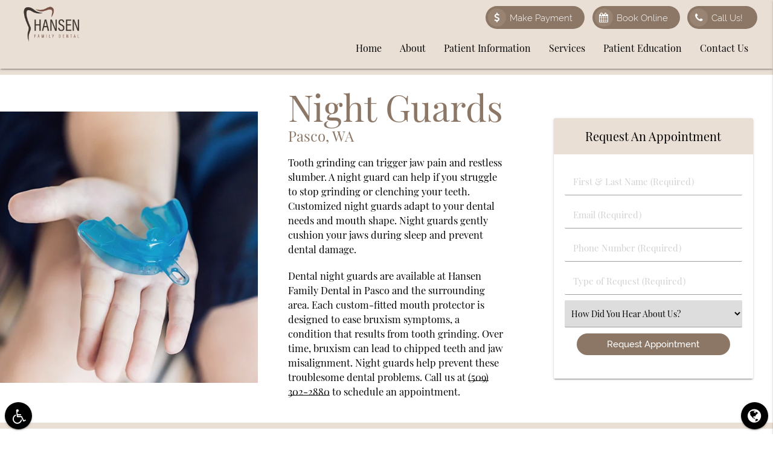

--- FILE ---
content_type: text/html; charset=utf-8
request_url: https://www.google.com/recaptcha/api2/anchor?ar=1&k=6Lcaiq8pAAAAAAOgzRypgh6dSjiEA0dD0mUHpYsb&co=aHR0cHM6Ly93d3cuaGFuc2VuZmFtaWx5ZGVudGFsLmNvbTo0NDM.&hl=en&v=PoyoqOPhxBO7pBk68S4YbpHZ&size=invisible&anchor-ms=20000&execute-ms=30000&cb=hsg7x3tomqc8
body_size: 48593
content:
<!DOCTYPE HTML><html dir="ltr" lang="en"><head><meta http-equiv="Content-Type" content="text/html; charset=UTF-8">
<meta http-equiv="X-UA-Compatible" content="IE=edge">
<title>reCAPTCHA</title>
<style type="text/css">
/* cyrillic-ext */
@font-face {
  font-family: 'Roboto';
  font-style: normal;
  font-weight: 400;
  font-stretch: 100%;
  src: url(//fonts.gstatic.com/s/roboto/v48/KFO7CnqEu92Fr1ME7kSn66aGLdTylUAMa3GUBHMdazTgWw.woff2) format('woff2');
  unicode-range: U+0460-052F, U+1C80-1C8A, U+20B4, U+2DE0-2DFF, U+A640-A69F, U+FE2E-FE2F;
}
/* cyrillic */
@font-face {
  font-family: 'Roboto';
  font-style: normal;
  font-weight: 400;
  font-stretch: 100%;
  src: url(//fonts.gstatic.com/s/roboto/v48/KFO7CnqEu92Fr1ME7kSn66aGLdTylUAMa3iUBHMdazTgWw.woff2) format('woff2');
  unicode-range: U+0301, U+0400-045F, U+0490-0491, U+04B0-04B1, U+2116;
}
/* greek-ext */
@font-face {
  font-family: 'Roboto';
  font-style: normal;
  font-weight: 400;
  font-stretch: 100%;
  src: url(//fonts.gstatic.com/s/roboto/v48/KFO7CnqEu92Fr1ME7kSn66aGLdTylUAMa3CUBHMdazTgWw.woff2) format('woff2');
  unicode-range: U+1F00-1FFF;
}
/* greek */
@font-face {
  font-family: 'Roboto';
  font-style: normal;
  font-weight: 400;
  font-stretch: 100%;
  src: url(//fonts.gstatic.com/s/roboto/v48/KFO7CnqEu92Fr1ME7kSn66aGLdTylUAMa3-UBHMdazTgWw.woff2) format('woff2');
  unicode-range: U+0370-0377, U+037A-037F, U+0384-038A, U+038C, U+038E-03A1, U+03A3-03FF;
}
/* math */
@font-face {
  font-family: 'Roboto';
  font-style: normal;
  font-weight: 400;
  font-stretch: 100%;
  src: url(//fonts.gstatic.com/s/roboto/v48/KFO7CnqEu92Fr1ME7kSn66aGLdTylUAMawCUBHMdazTgWw.woff2) format('woff2');
  unicode-range: U+0302-0303, U+0305, U+0307-0308, U+0310, U+0312, U+0315, U+031A, U+0326-0327, U+032C, U+032F-0330, U+0332-0333, U+0338, U+033A, U+0346, U+034D, U+0391-03A1, U+03A3-03A9, U+03B1-03C9, U+03D1, U+03D5-03D6, U+03F0-03F1, U+03F4-03F5, U+2016-2017, U+2034-2038, U+203C, U+2040, U+2043, U+2047, U+2050, U+2057, U+205F, U+2070-2071, U+2074-208E, U+2090-209C, U+20D0-20DC, U+20E1, U+20E5-20EF, U+2100-2112, U+2114-2115, U+2117-2121, U+2123-214F, U+2190, U+2192, U+2194-21AE, U+21B0-21E5, U+21F1-21F2, U+21F4-2211, U+2213-2214, U+2216-22FF, U+2308-230B, U+2310, U+2319, U+231C-2321, U+2336-237A, U+237C, U+2395, U+239B-23B7, U+23D0, U+23DC-23E1, U+2474-2475, U+25AF, U+25B3, U+25B7, U+25BD, U+25C1, U+25CA, U+25CC, U+25FB, U+266D-266F, U+27C0-27FF, U+2900-2AFF, U+2B0E-2B11, U+2B30-2B4C, U+2BFE, U+3030, U+FF5B, U+FF5D, U+1D400-1D7FF, U+1EE00-1EEFF;
}
/* symbols */
@font-face {
  font-family: 'Roboto';
  font-style: normal;
  font-weight: 400;
  font-stretch: 100%;
  src: url(//fonts.gstatic.com/s/roboto/v48/KFO7CnqEu92Fr1ME7kSn66aGLdTylUAMaxKUBHMdazTgWw.woff2) format('woff2');
  unicode-range: U+0001-000C, U+000E-001F, U+007F-009F, U+20DD-20E0, U+20E2-20E4, U+2150-218F, U+2190, U+2192, U+2194-2199, U+21AF, U+21E6-21F0, U+21F3, U+2218-2219, U+2299, U+22C4-22C6, U+2300-243F, U+2440-244A, U+2460-24FF, U+25A0-27BF, U+2800-28FF, U+2921-2922, U+2981, U+29BF, U+29EB, U+2B00-2BFF, U+4DC0-4DFF, U+FFF9-FFFB, U+10140-1018E, U+10190-1019C, U+101A0, U+101D0-101FD, U+102E0-102FB, U+10E60-10E7E, U+1D2C0-1D2D3, U+1D2E0-1D37F, U+1F000-1F0FF, U+1F100-1F1AD, U+1F1E6-1F1FF, U+1F30D-1F30F, U+1F315, U+1F31C, U+1F31E, U+1F320-1F32C, U+1F336, U+1F378, U+1F37D, U+1F382, U+1F393-1F39F, U+1F3A7-1F3A8, U+1F3AC-1F3AF, U+1F3C2, U+1F3C4-1F3C6, U+1F3CA-1F3CE, U+1F3D4-1F3E0, U+1F3ED, U+1F3F1-1F3F3, U+1F3F5-1F3F7, U+1F408, U+1F415, U+1F41F, U+1F426, U+1F43F, U+1F441-1F442, U+1F444, U+1F446-1F449, U+1F44C-1F44E, U+1F453, U+1F46A, U+1F47D, U+1F4A3, U+1F4B0, U+1F4B3, U+1F4B9, U+1F4BB, U+1F4BF, U+1F4C8-1F4CB, U+1F4D6, U+1F4DA, U+1F4DF, U+1F4E3-1F4E6, U+1F4EA-1F4ED, U+1F4F7, U+1F4F9-1F4FB, U+1F4FD-1F4FE, U+1F503, U+1F507-1F50B, U+1F50D, U+1F512-1F513, U+1F53E-1F54A, U+1F54F-1F5FA, U+1F610, U+1F650-1F67F, U+1F687, U+1F68D, U+1F691, U+1F694, U+1F698, U+1F6AD, U+1F6B2, U+1F6B9-1F6BA, U+1F6BC, U+1F6C6-1F6CF, U+1F6D3-1F6D7, U+1F6E0-1F6EA, U+1F6F0-1F6F3, U+1F6F7-1F6FC, U+1F700-1F7FF, U+1F800-1F80B, U+1F810-1F847, U+1F850-1F859, U+1F860-1F887, U+1F890-1F8AD, U+1F8B0-1F8BB, U+1F8C0-1F8C1, U+1F900-1F90B, U+1F93B, U+1F946, U+1F984, U+1F996, U+1F9E9, U+1FA00-1FA6F, U+1FA70-1FA7C, U+1FA80-1FA89, U+1FA8F-1FAC6, U+1FACE-1FADC, U+1FADF-1FAE9, U+1FAF0-1FAF8, U+1FB00-1FBFF;
}
/* vietnamese */
@font-face {
  font-family: 'Roboto';
  font-style: normal;
  font-weight: 400;
  font-stretch: 100%;
  src: url(//fonts.gstatic.com/s/roboto/v48/KFO7CnqEu92Fr1ME7kSn66aGLdTylUAMa3OUBHMdazTgWw.woff2) format('woff2');
  unicode-range: U+0102-0103, U+0110-0111, U+0128-0129, U+0168-0169, U+01A0-01A1, U+01AF-01B0, U+0300-0301, U+0303-0304, U+0308-0309, U+0323, U+0329, U+1EA0-1EF9, U+20AB;
}
/* latin-ext */
@font-face {
  font-family: 'Roboto';
  font-style: normal;
  font-weight: 400;
  font-stretch: 100%;
  src: url(//fonts.gstatic.com/s/roboto/v48/KFO7CnqEu92Fr1ME7kSn66aGLdTylUAMa3KUBHMdazTgWw.woff2) format('woff2');
  unicode-range: U+0100-02BA, U+02BD-02C5, U+02C7-02CC, U+02CE-02D7, U+02DD-02FF, U+0304, U+0308, U+0329, U+1D00-1DBF, U+1E00-1E9F, U+1EF2-1EFF, U+2020, U+20A0-20AB, U+20AD-20C0, U+2113, U+2C60-2C7F, U+A720-A7FF;
}
/* latin */
@font-face {
  font-family: 'Roboto';
  font-style: normal;
  font-weight: 400;
  font-stretch: 100%;
  src: url(//fonts.gstatic.com/s/roboto/v48/KFO7CnqEu92Fr1ME7kSn66aGLdTylUAMa3yUBHMdazQ.woff2) format('woff2');
  unicode-range: U+0000-00FF, U+0131, U+0152-0153, U+02BB-02BC, U+02C6, U+02DA, U+02DC, U+0304, U+0308, U+0329, U+2000-206F, U+20AC, U+2122, U+2191, U+2193, U+2212, U+2215, U+FEFF, U+FFFD;
}
/* cyrillic-ext */
@font-face {
  font-family: 'Roboto';
  font-style: normal;
  font-weight: 500;
  font-stretch: 100%;
  src: url(//fonts.gstatic.com/s/roboto/v48/KFO7CnqEu92Fr1ME7kSn66aGLdTylUAMa3GUBHMdazTgWw.woff2) format('woff2');
  unicode-range: U+0460-052F, U+1C80-1C8A, U+20B4, U+2DE0-2DFF, U+A640-A69F, U+FE2E-FE2F;
}
/* cyrillic */
@font-face {
  font-family: 'Roboto';
  font-style: normal;
  font-weight: 500;
  font-stretch: 100%;
  src: url(//fonts.gstatic.com/s/roboto/v48/KFO7CnqEu92Fr1ME7kSn66aGLdTylUAMa3iUBHMdazTgWw.woff2) format('woff2');
  unicode-range: U+0301, U+0400-045F, U+0490-0491, U+04B0-04B1, U+2116;
}
/* greek-ext */
@font-face {
  font-family: 'Roboto';
  font-style: normal;
  font-weight: 500;
  font-stretch: 100%;
  src: url(//fonts.gstatic.com/s/roboto/v48/KFO7CnqEu92Fr1ME7kSn66aGLdTylUAMa3CUBHMdazTgWw.woff2) format('woff2');
  unicode-range: U+1F00-1FFF;
}
/* greek */
@font-face {
  font-family: 'Roboto';
  font-style: normal;
  font-weight: 500;
  font-stretch: 100%;
  src: url(//fonts.gstatic.com/s/roboto/v48/KFO7CnqEu92Fr1ME7kSn66aGLdTylUAMa3-UBHMdazTgWw.woff2) format('woff2');
  unicode-range: U+0370-0377, U+037A-037F, U+0384-038A, U+038C, U+038E-03A1, U+03A3-03FF;
}
/* math */
@font-face {
  font-family: 'Roboto';
  font-style: normal;
  font-weight: 500;
  font-stretch: 100%;
  src: url(//fonts.gstatic.com/s/roboto/v48/KFO7CnqEu92Fr1ME7kSn66aGLdTylUAMawCUBHMdazTgWw.woff2) format('woff2');
  unicode-range: U+0302-0303, U+0305, U+0307-0308, U+0310, U+0312, U+0315, U+031A, U+0326-0327, U+032C, U+032F-0330, U+0332-0333, U+0338, U+033A, U+0346, U+034D, U+0391-03A1, U+03A3-03A9, U+03B1-03C9, U+03D1, U+03D5-03D6, U+03F0-03F1, U+03F4-03F5, U+2016-2017, U+2034-2038, U+203C, U+2040, U+2043, U+2047, U+2050, U+2057, U+205F, U+2070-2071, U+2074-208E, U+2090-209C, U+20D0-20DC, U+20E1, U+20E5-20EF, U+2100-2112, U+2114-2115, U+2117-2121, U+2123-214F, U+2190, U+2192, U+2194-21AE, U+21B0-21E5, U+21F1-21F2, U+21F4-2211, U+2213-2214, U+2216-22FF, U+2308-230B, U+2310, U+2319, U+231C-2321, U+2336-237A, U+237C, U+2395, U+239B-23B7, U+23D0, U+23DC-23E1, U+2474-2475, U+25AF, U+25B3, U+25B7, U+25BD, U+25C1, U+25CA, U+25CC, U+25FB, U+266D-266F, U+27C0-27FF, U+2900-2AFF, U+2B0E-2B11, U+2B30-2B4C, U+2BFE, U+3030, U+FF5B, U+FF5D, U+1D400-1D7FF, U+1EE00-1EEFF;
}
/* symbols */
@font-face {
  font-family: 'Roboto';
  font-style: normal;
  font-weight: 500;
  font-stretch: 100%;
  src: url(//fonts.gstatic.com/s/roboto/v48/KFO7CnqEu92Fr1ME7kSn66aGLdTylUAMaxKUBHMdazTgWw.woff2) format('woff2');
  unicode-range: U+0001-000C, U+000E-001F, U+007F-009F, U+20DD-20E0, U+20E2-20E4, U+2150-218F, U+2190, U+2192, U+2194-2199, U+21AF, U+21E6-21F0, U+21F3, U+2218-2219, U+2299, U+22C4-22C6, U+2300-243F, U+2440-244A, U+2460-24FF, U+25A0-27BF, U+2800-28FF, U+2921-2922, U+2981, U+29BF, U+29EB, U+2B00-2BFF, U+4DC0-4DFF, U+FFF9-FFFB, U+10140-1018E, U+10190-1019C, U+101A0, U+101D0-101FD, U+102E0-102FB, U+10E60-10E7E, U+1D2C0-1D2D3, U+1D2E0-1D37F, U+1F000-1F0FF, U+1F100-1F1AD, U+1F1E6-1F1FF, U+1F30D-1F30F, U+1F315, U+1F31C, U+1F31E, U+1F320-1F32C, U+1F336, U+1F378, U+1F37D, U+1F382, U+1F393-1F39F, U+1F3A7-1F3A8, U+1F3AC-1F3AF, U+1F3C2, U+1F3C4-1F3C6, U+1F3CA-1F3CE, U+1F3D4-1F3E0, U+1F3ED, U+1F3F1-1F3F3, U+1F3F5-1F3F7, U+1F408, U+1F415, U+1F41F, U+1F426, U+1F43F, U+1F441-1F442, U+1F444, U+1F446-1F449, U+1F44C-1F44E, U+1F453, U+1F46A, U+1F47D, U+1F4A3, U+1F4B0, U+1F4B3, U+1F4B9, U+1F4BB, U+1F4BF, U+1F4C8-1F4CB, U+1F4D6, U+1F4DA, U+1F4DF, U+1F4E3-1F4E6, U+1F4EA-1F4ED, U+1F4F7, U+1F4F9-1F4FB, U+1F4FD-1F4FE, U+1F503, U+1F507-1F50B, U+1F50D, U+1F512-1F513, U+1F53E-1F54A, U+1F54F-1F5FA, U+1F610, U+1F650-1F67F, U+1F687, U+1F68D, U+1F691, U+1F694, U+1F698, U+1F6AD, U+1F6B2, U+1F6B9-1F6BA, U+1F6BC, U+1F6C6-1F6CF, U+1F6D3-1F6D7, U+1F6E0-1F6EA, U+1F6F0-1F6F3, U+1F6F7-1F6FC, U+1F700-1F7FF, U+1F800-1F80B, U+1F810-1F847, U+1F850-1F859, U+1F860-1F887, U+1F890-1F8AD, U+1F8B0-1F8BB, U+1F8C0-1F8C1, U+1F900-1F90B, U+1F93B, U+1F946, U+1F984, U+1F996, U+1F9E9, U+1FA00-1FA6F, U+1FA70-1FA7C, U+1FA80-1FA89, U+1FA8F-1FAC6, U+1FACE-1FADC, U+1FADF-1FAE9, U+1FAF0-1FAF8, U+1FB00-1FBFF;
}
/* vietnamese */
@font-face {
  font-family: 'Roboto';
  font-style: normal;
  font-weight: 500;
  font-stretch: 100%;
  src: url(//fonts.gstatic.com/s/roboto/v48/KFO7CnqEu92Fr1ME7kSn66aGLdTylUAMa3OUBHMdazTgWw.woff2) format('woff2');
  unicode-range: U+0102-0103, U+0110-0111, U+0128-0129, U+0168-0169, U+01A0-01A1, U+01AF-01B0, U+0300-0301, U+0303-0304, U+0308-0309, U+0323, U+0329, U+1EA0-1EF9, U+20AB;
}
/* latin-ext */
@font-face {
  font-family: 'Roboto';
  font-style: normal;
  font-weight: 500;
  font-stretch: 100%;
  src: url(//fonts.gstatic.com/s/roboto/v48/KFO7CnqEu92Fr1ME7kSn66aGLdTylUAMa3KUBHMdazTgWw.woff2) format('woff2');
  unicode-range: U+0100-02BA, U+02BD-02C5, U+02C7-02CC, U+02CE-02D7, U+02DD-02FF, U+0304, U+0308, U+0329, U+1D00-1DBF, U+1E00-1E9F, U+1EF2-1EFF, U+2020, U+20A0-20AB, U+20AD-20C0, U+2113, U+2C60-2C7F, U+A720-A7FF;
}
/* latin */
@font-face {
  font-family: 'Roboto';
  font-style: normal;
  font-weight: 500;
  font-stretch: 100%;
  src: url(//fonts.gstatic.com/s/roboto/v48/KFO7CnqEu92Fr1ME7kSn66aGLdTylUAMa3yUBHMdazQ.woff2) format('woff2');
  unicode-range: U+0000-00FF, U+0131, U+0152-0153, U+02BB-02BC, U+02C6, U+02DA, U+02DC, U+0304, U+0308, U+0329, U+2000-206F, U+20AC, U+2122, U+2191, U+2193, U+2212, U+2215, U+FEFF, U+FFFD;
}
/* cyrillic-ext */
@font-face {
  font-family: 'Roboto';
  font-style: normal;
  font-weight: 900;
  font-stretch: 100%;
  src: url(//fonts.gstatic.com/s/roboto/v48/KFO7CnqEu92Fr1ME7kSn66aGLdTylUAMa3GUBHMdazTgWw.woff2) format('woff2');
  unicode-range: U+0460-052F, U+1C80-1C8A, U+20B4, U+2DE0-2DFF, U+A640-A69F, U+FE2E-FE2F;
}
/* cyrillic */
@font-face {
  font-family: 'Roboto';
  font-style: normal;
  font-weight: 900;
  font-stretch: 100%;
  src: url(//fonts.gstatic.com/s/roboto/v48/KFO7CnqEu92Fr1ME7kSn66aGLdTylUAMa3iUBHMdazTgWw.woff2) format('woff2');
  unicode-range: U+0301, U+0400-045F, U+0490-0491, U+04B0-04B1, U+2116;
}
/* greek-ext */
@font-face {
  font-family: 'Roboto';
  font-style: normal;
  font-weight: 900;
  font-stretch: 100%;
  src: url(//fonts.gstatic.com/s/roboto/v48/KFO7CnqEu92Fr1ME7kSn66aGLdTylUAMa3CUBHMdazTgWw.woff2) format('woff2');
  unicode-range: U+1F00-1FFF;
}
/* greek */
@font-face {
  font-family: 'Roboto';
  font-style: normal;
  font-weight: 900;
  font-stretch: 100%;
  src: url(//fonts.gstatic.com/s/roboto/v48/KFO7CnqEu92Fr1ME7kSn66aGLdTylUAMa3-UBHMdazTgWw.woff2) format('woff2');
  unicode-range: U+0370-0377, U+037A-037F, U+0384-038A, U+038C, U+038E-03A1, U+03A3-03FF;
}
/* math */
@font-face {
  font-family: 'Roboto';
  font-style: normal;
  font-weight: 900;
  font-stretch: 100%;
  src: url(//fonts.gstatic.com/s/roboto/v48/KFO7CnqEu92Fr1ME7kSn66aGLdTylUAMawCUBHMdazTgWw.woff2) format('woff2');
  unicode-range: U+0302-0303, U+0305, U+0307-0308, U+0310, U+0312, U+0315, U+031A, U+0326-0327, U+032C, U+032F-0330, U+0332-0333, U+0338, U+033A, U+0346, U+034D, U+0391-03A1, U+03A3-03A9, U+03B1-03C9, U+03D1, U+03D5-03D6, U+03F0-03F1, U+03F4-03F5, U+2016-2017, U+2034-2038, U+203C, U+2040, U+2043, U+2047, U+2050, U+2057, U+205F, U+2070-2071, U+2074-208E, U+2090-209C, U+20D0-20DC, U+20E1, U+20E5-20EF, U+2100-2112, U+2114-2115, U+2117-2121, U+2123-214F, U+2190, U+2192, U+2194-21AE, U+21B0-21E5, U+21F1-21F2, U+21F4-2211, U+2213-2214, U+2216-22FF, U+2308-230B, U+2310, U+2319, U+231C-2321, U+2336-237A, U+237C, U+2395, U+239B-23B7, U+23D0, U+23DC-23E1, U+2474-2475, U+25AF, U+25B3, U+25B7, U+25BD, U+25C1, U+25CA, U+25CC, U+25FB, U+266D-266F, U+27C0-27FF, U+2900-2AFF, U+2B0E-2B11, U+2B30-2B4C, U+2BFE, U+3030, U+FF5B, U+FF5D, U+1D400-1D7FF, U+1EE00-1EEFF;
}
/* symbols */
@font-face {
  font-family: 'Roboto';
  font-style: normal;
  font-weight: 900;
  font-stretch: 100%;
  src: url(//fonts.gstatic.com/s/roboto/v48/KFO7CnqEu92Fr1ME7kSn66aGLdTylUAMaxKUBHMdazTgWw.woff2) format('woff2');
  unicode-range: U+0001-000C, U+000E-001F, U+007F-009F, U+20DD-20E0, U+20E2-20E4, U+2150-218F, U+2190, U+2192, U+2194-2199, U+21AF, U+21E6-21F0, U+21F3, U+2218-2219, U+2299, U+22C4-22C6, U+2300-243F, U+2440-244A, U+2460-24FF, U+25A0-27BF, U+2800-28FF, U+2921-2922, U+2981, U+29BF, U+29EB, U+2B00-2BFF, U+4DC0-4DFF, U+FFF9-FFFB, U+10140-1018E, U+10190-1019C, U+101A0, U+101D0-101FD, U+102E0-102FB, U+10E60-10E7E, U+1D2C0-1D2D3, U+1D2E0-1D37F, U+1F000-1F0FF, U+1F100-1F1AD, U+1F1E6-1F1FF, U+1F30D-1F30F, U+1F315, U+1F31C, U+1F31E, U+1F320-1F32C, U+1F336, U+1F378, U+1F37D, U+1F382, U+1F393-1F39F, U+1F3A7-1F3A8, U+1F3AC-1F3AF, U+1F3C2, U+1F3C4-1F3C6, U+1F3CA-1F3CE, U+1F3D4-1F3E0, U+1F3ED, U+1F3F1-1F3F3, U+1F3F5-1F3F7, U+1F408, U+1F415, U+1F41F, U+1F426, U+1F43F, U+1F441-1F442, U+1F444, U+1F446-1F449, U+1F44C-1F44E, U+1F453, U+1F46A, U+1F47D, U+1F4A3, U+1F4B0, U+1F4B3, U+1F4B9, U+1F4BB, U+1F4BF, U+1F4C8-1F4CB, U+1F4D6, U+1F4DA, U+1F4DF, U+1F4E3-1F4E6, U+1F4EA-1F4ED, U+1F4F7, U+1F4F9-1F4FB, U+1F4FD-1F4FE, U+1F503, U+1F507-1F50B, U+1F50D, U+1F512-1F513, U+1F53E-1F54A, U+1F54F-1F5FA, U+1F610, U+1F650-1F67F, U+1F687, U+1F68D, U+1F691, U+1F694, U+1F698, U+1F6AD, U+1F6B2, U+1F6B9-1F6BA, U+1F6BC, U+1F6C6-1F6CF, U+1F6D3-1F6D7, U+1F6E0-1F6EA, U+1F6F0-1F6F3, U+1F6F7-1F6FC, U+1F700-1F7FF, U+1F800-1F80B, U+1F810-1F847, U+1F850-1F859, U+1F860-1F887, U+1F890-1F8AD, U+1F8B0-1F8BB, U+1F8C0-1F8C1, U+1F900-1F90B, U+1F93B, U+1F946, U+1F984, U+1F996, U+1F9E9, U+1FA00-1FA6F, U+1FA70-1FA7C, U+1FA80-1FA89, U+1FA8F-1FAC6, U+1FACE-1FADC, U+1FADF-1FAE9, U+1FAF0-1FAF8, U+1FB00-1FBFF;
}
/* vietnamese */
@font-face {
  font-family: 'Roboto';
  font-style: normal;
  font-weight: 900;
  font-stretch: 100%;
  src: url(//fonts.gstatic.com/s/roboto/v48/KFO7CnqEu92Fr1ME7kSn66aGLdTylUAMa3OUBHMdazTgWw.woff2) format('woff2');
  unicode-range: U+0102-0103, U+0110-0111, U+0128-0129, U+0168-0169, U+01A0-01A1, U+01AF-01B0, U+0300-0301, U+0303-0304, U+0308-0309, U+0323, U+0329, U+1EA0-1EF9, U+20AB;
}
/* latin-ext */
@font-face {
  font-family: 'Roboto';
  font-style: normal;
  font-weight: 900;
  font-stretch: 100%;
  src: url(//fonts.gstatic.com/s/roboto/v48/KFO7CnqEu92Fr1ME7kSn66aGLdTylUAMa3KUBHMdazTgWw.woff2) format('woff2');
  unicode-range: U+0100-02BA, U+02BD-02C5, U+02C7-02CC, U+02CE-02D7, U+02DD-02FF, U+0304, U+0308, U+0329, U+1D00-1DBF, U+1E00-1E9F, U+1EF2-1EFF, U+2020, U+20A0-20AB, U+20AD-20C0, U+2113, U+2C60-2C7F, U+A720-A7FF;
}
/* latin */
@font-face {
  font-family: 'Roboto';
  font-style: normal;
  font-weight: 900;
  font-stretch: 100%;
  src: url(//fonts.gstatic.com/s/roboto/v48/KFO7CnqEu92Fr1ME7kSn66aGLdTylUAMa3yUBHMdazQ.woff2) format('woff2');
  unicode-range: U+0000-00FF, U+0131, U+0152-0153, U+02BB-02BC, U+02C6, U+02DA, U+02DC, U+0304, U+0308, U+0329, U+2000-206F, U+20AC, U+2122, U+2191, U+2193, U+2212, U+2215, U+FEFF, U+FFFD;
}

</style>
<link rel="stylesheet" type="text/css" href="https://www.gstatic.com/recaptcha/releases/PoyoqOPhxBO7pBk68S4YbpHZ/styles__ltr.css">
<script nonce="FJ8dcD3RJqQAY8mMgEoH2w" type="text/javascript">window['__recaptcha_api'] = 'https://www.google.com/recaptcha/api2/';</script>
<script type="text/javascript" src="https://www.gstatic.com/recaptcha/releases/PoyoqOPhxBO7pBk68S4YbpHZ/recaptcha__en.js" nonce="FJ8dcD3RJqQAY8mMgEoH2w">
      
    </script></head>
<body><div id="rc-anchor-alert" class="rc-anchor-alert"></div>
<input type="hidden" id="recaptcha-token" value="[base64]">
<script type="text/javascript" nonce="FJ8dcD3RJqQAY8mMgEoH2w">
      recaptcha.anchor.Main.init("[\x22ainput\x22,[\x22bgdata\x22,\x22\x22,\[base64]/[base64]/[base64]/[base64]/[base64]/[base64]/KGcoTywyNTMsTy5PKSxVRyhPLEMpKTpnKE8sMjUzLEMpLE8pKSxsKSksTykpfSxieT1mdW5jdGlvbihDLE8sdSxsKXtmb3IobD0odT1SKEMpLDApO08+MDtPLS0pbD1sPDw4fFooQyk7ZyhDLHUsbCl9LFVHPWZ1bmN0aW9uKEMsTyl7Qy5pLmxlbmd0aD4xMDQ/[base64]/[base64]/[base64]/[base64]/[base64]/[base64]/[base64]\\u003d\x22,\[base64]\x22,\x22wo07JsK6cVIdEMKHQMO5woY8XsK+QjPCmcKdwrTDs8OKJ8O5QxTDm8Kmw4PCmyXDscKnw4dhw4o3wqvDmsKfw7ctLD8wQsKfw54Bw6/ClAMEwoQ4Q8Oew4UYwqwkFsOUWcK5w7bDoMKWVMKmwrABw7TDq8K9MioJL8K5IQLCj8O8wrxlw55Fwpwkwq7DrsOAa8KXw5DCh8Kbwq0xVGTDkcKNw4PCq8KMFCZWw7DDocKcLUHCrMOcwobDvcOpw4nCgsOuw40rw6/[base64]/DvcOHwrwSVQLDhhwQC8OwSsONw5UTwrrCjcOxK8ORw7rDkWbDsRzCmFbCtG/DvsKSBErDqQpnAEDChsOnwqvDrcKlwq/CrcOnwprDkDpXeCxowqHDrxlVWWoSCVspUsOxwpbClREzwp/Dnz1KwopHRMKvDsOrwqXChMODRgnDnsK9EVIRwq3DicOHfzMFw49Hc8Oqwp3DkcOTwqc7w5hBw5/Cl8KyCsO0K0YYLcOkwp4jwrDCucKZXMOXwrfDkXzDtsK7QMKIUcK0w45Lw4XDhTtQw5LDnsOuw63DklHCj8O3dsK6MUVUMwIFZxNdw6Foc8KwGsO2w4DClcORw7PDqxzDrsKuAkjCsELCtsOkwrR0GzMgwr10w6Row43CscOyw7rDu8KZX8OIE3U5w5gQwrZ2wqQNw7/Du8OLbRzCjMK3fmnCtxzDswrDvMO1wqLCsMO9e8KyR8OSw68pP8OsG8KAw4MhRGbDo0DDj8Ojw53Dv3ICN8KKw7wGQ18TXzMUw4vCq1jCmVgwPmbDqULCj8KTw6HDhcOGw6TCoXhlwo/DmkHDocOdw7TDvnVlw59YIsOow5jCl0kRwqXDtMKKw6pjwofDrlbDjE3DuGLCisOfwo/[base64]/[base64]/DqMK1wozDq8KwVCQNaVp1w4o/w48Dw5XDhcOEF3/DvcKww4dBAwtlw5Jrw67Co8OSw6YZGMOzw4PDsgTDvD1tKsOMwqVmG8KocxPDosOfwqt7w6PCtsKzQDjDtsKQwoEIw60pw4TCkgsOYcKBPQl1YGzCjsK0bjc/wprDgcKYNcOQwoXCrxYJD8KUPcKYw5/CvG0QVljClThSXsKsD8Kow6xTIQfChcOhDQNwXgMrfzJfCcOSP3jDhD7DukUpwq7DuGl/w6NHw77CkyHDm3RlB1XCv8OAQm/[base64]/[base64]/CnxXCksOYw5/DiiTDscOEw7lHVznCukZsG3zCp8KmZUxKw5DCksOxah5mZ8K/bkTDu8Kwbk7DmMKEw5ZUAml9EMOkAMK/OT9SHGnDtUXCmgkww4vDosKewoV+eTjDgUhWHMK/[base64]/[base64]/Ctg7Ct8Kyw5XCp8OOwrEnwoLCtMKFRERjw43DmcOAw6YyCMKPeTdGwpkFM1vCk8Ouw45MAcOidB0Mw4nCgWs/[base64]/CicOPwppGw6IqZMK2YsKpNh8Iwo3Dr8OVwqfDq1TDr0Mcw4nDkzoiDsOaXUYtwoxcwodfMQHCuFRbw6h/wqLCicKTw4bCmnl3HcKxw7HCpcOdEMOgNcOuwrQXwrrCpMOBZsOXQcOfQcKwSxbCuDlKw5DDvMKNw6TDrDTCmsOawr5gUUHDhEIsw6d7TATCjCLDusKlal4vCMKRc8KrwoDDrEt+w6vCvg/[base64]/w67Cmh9SwpUzw53DgsKVRXl4bT8Zwo7DtATCoT/CnVbDgsOpOMK6w6rDpR3DssKZSjDDlQVsw6YmRMKKwp/DtMOrL8O4wo3CiMK4H3vCrnvCvk/CvVPDjA0zw7ggesOlWsKGw4AhO8KRwpnCosK8w5hLEHTDmsOgAwhpCcOXQsOrXQ3Cv0XCsMOOw5g/P2DCnituw5U/TsKpK1lvwqXDssOVMcKSw6fCpCdjVMKKB3JCKsOrXTvDiMODaHDDt8K2wqpGTcKYw6DDpMOHBnkVPwnDrH8OTcKaQDfCosOXwpjClMOgTMKvw6FPbMKTTMK5U20IKADDszdKw6I3w4HDmsOaE8O/bsOSQyNNdgXCiCcNwrPCvHLDtz5zckA7w7NWWMK/[base64]/[base64]/aMK8HU3CsnQcw4AjwpHDjMOPw6/[base64]/[base64]/w40JNcKJWAJFVhbDosOOTDjCj8OdwpBswqNzw57Ct8OQw70wfsKKw7FfcRnDgcOvwrUzwqAGIMOGwq53FcKNwqfCkVvDkmTCgcOrwq1wIitww4RgUsO+T1c7wrMoLcKswo7Cm0JracKARMKURcKrEsO/Ky/DnlHDisKqJ8K7ImFAw6ZRGDDDrcKSwrhsTMK0MsO9w7rDnw3CvU7DqwVEK8KjO8KNwpvDt3/CngYxez3DiDk7w7l9w5phw7fCqHXDmsONDC3DlcOQwqlFHsKzw7fDpWPCocOUwpEQw5Iae8OkJsOBO8KDOMKHHsOnLXjCsBTDnsOgw5/Co33Csgc1w5UBOlzDscOxw53DvsO6alTDgR3DicKjw6bDmEJuW8K0w4xIw5/DmjnDnsKFwrscwrYwd2zDqBIiDgTDhcO/[base64]/ChSohwpfDnUQPHcKSNMKRw4TDvRFpw4EPwpLCh8KmwrLDvgoLwocIw5x5wp/CpANcwpBGNAoow69sI8OJw77DiXwSw6M3DsO2wqfCvcOGwrXClWZmTloELBzDnMKfQyTCqQRge8KheMOMwq5vw7vDusOUWU5Yb8OdZMOwHsKyw5EswpLCp8O9HMKLcsONw7lQAxh2w7h7wr9qTWQ4AkzDtcK5aUzDvMKAwr/Ci07DtsKrwoPDngc3dkExw6nDlsKyG00/[base64]/DtA3ClztRw67CgGFUDxI4Z2cxwrl4Lm8jSHXCvcOcw53DkHrDoHHDkjzCp34yFVlZecOswrfDlyVOTsOSw74LwrzDi8KFw5RPwr9ZOcOzR8KsLTbCpcKew79UEsKNw7hKwq3ChWzDjMOrIxrClQw0byjDvMO/[base64]/[base64]/[base64]/[base64]/CocO3w5hsQ8OzY14Ww4rDnAddWsOowonCum57VjxBwqjDgMKBJcK2w63CkxomHcK+Xw/[base64]/DgRIMQsKJXlXDqz4pHcO2w50dw7NURcKSbj4Qw7zCnH9JTwQBw7vDpsKBORPCm8OKwq7DucOpw6EkVHRNwpfCuMK8w6FSD8OVw67DpcK0NMK/wrbCkcKAwq/CvmkJMsO4wrZuw6NMHsKKwonDncKuEy/Cv8OrDTjCpsKLITLCmcKYwoTCqXrDkEXCq8OFwq1Gw6PCgMO0cDrDoTjCoSHDscOZwp/[base64]/[base64]/[base64]/DpSrDpz8Sw6fCqsOxd8Oiw7IXwoY+wqjCiMKKSmBtCnBqwqfCkMOdw40gw5PDoT3ClRE2InLChcKcbRTDksK7PWjDhsKzelPDvxTDusODBT/Csj7DpMKkwo9IWcO+PXtvw5J2wpPCnsKRw4x3Cxguw6DDoMKGOMKRwqXDlsOQw4tRwqsZESxELi/[base64]/DrMOLw7x5wqbDg8K0w7ELesOpwqrDmhMyTMK9MMOlLkc/w6JEWR3DlMK8JsKzw5EIL8KvS2HDhQrCgMOlwonCk8K7w6RQCMK8DMKWwp7DtMK0w4tMw6XDvy7DssKqwo4sbBkQGU83w5TCrcKHXcKdf8KrC2/CiGbCu8ORw6AEwpQIL8O5VA56w4PCocKDeVxCWhjCkMKoPnnDvHZnf8OUG8KBOy96woXDk8Orw6fDpjsse8Ojw6vCvsK4wrwuw6hRwrp3wo7DjMOWasOxMMOpw5gGwo4iBcKiEmYyw7zDpThaw5zCmys7wpvCkVDCuHktw77DqsORwoRIJQ/[base64]/[base64]/[base64]/VcOIWMOAw5zDmsKKMV4hw7TDuyBkM8KywrY4SjrDvBEfw4lUM3tUw7XCgmt/wpTDgMOHc8KswqDChnfDnnktw7vDhSN8Q2F2N2TDoC1WMsOUfyXDl8OIwodOPyhtwrMiwp0XBlPCm8KkU1t8FndBworCicKvGBTCsyTDsUMBF8OteMK7w4QVwqDCicKAw4DDncOhw60OM8KMwq1DCMKLw4PCg2LCrMKNwrvCkGddw6vCgE/CsgjCiMOSfgXDjWhAwrDCviAUw7rDlMO3w7DDozHCgcO2w4dBwpvDhmXCpMKZLiUJw4LDk3LDicK3esKlS8OAGzfCv3ZBd8KedMOECjLChcOZw5NKW37CtG40W8KFw4XDssKZA8OICcOnFcKew6rCrwvDnCnDusKGWsKMwqBdwpPDsD5mT07DgUXCmFAMCXddw5/DjEzCncK5HxvCgcO4ZsKHUMO/d0PCkMO5wonDt8KjUB7CmnzCr1wEw5jDvsKFwofCt8OiwpFqT1vCpMOjwp5bD8Ogw5nDkzXDnMOuwrbDn2hLFMOewo9lUsKVwo7CjGlSK1HDuUA5w7nDm8OIw50PQW/CrCRQw4LClyMqHUbDtkdoE8OiwqFAUcOYbBlFw5TCrcKgw4vDgsOmw5vDlXHDmcO/wofCkkvDtMKlw6PCn8Kbw6xYDCHDgcKPw6DClcOqIhMiJ0XDucO4w74sWcORecOYw5ZFasKjw5pSwp/[base64]/Ck3bCjDvCo8OnQhluw7LChsOqfgLDs8K6UsKNwpAeSMOZw4AbG3lHCVVdwqrChMOuYcKFw7LDlsOaWcOqw7VGC8O1AEDCjTnDvmfCoMKOwovCoCQ6wothOcOHLMK4NMOBG8OKfxTCnMOOwqIqcSDDrRg/w4PChhogw5VVXWprw40jw4Rmw7PCncKDQsKxVzAsw4k6FsKsw5rCmMOhcGXCtHwzw6s+w4DDn8OHNVrDtMOPVnDDlcKuwoLCjsOiw4PCssKZYcONKVrDtMKAD8KzwqwdRh/DjMOtwpYgS8KSwonDhxMCdcO5dMKSwpTCgMKxQALCg8K0LMKkw4zDtijCgBnDvcO6TwM+wovDmcOVIgkTw5tmwqs5S8O3wr9JKsOTwrDDrDDDmFA8GsKmw4DCiyJVw4fCgTghw69uw64+w4YbLlLDvTDCs2PDq8OiS8O2NcK8w63CmcKNwrg1wq/DhcK9DMObw6QDw4BPEAhIOgI9w4LCi8KoDi/[base64]/Ch8KuCDnDvsKiLcOrwpgYUxMdOsOsw5J9ecOJwozCuQ3DjsKQRznDl3LDrsKLL8KXw5DDmcKBw4c2w7ADw7MKw5xRwprDnF9+w7DDgsO7NWVVw6QMwo16w6gOw6caQcKGwrPCv2B8G8KMPMO7w6fDlMKZExfCpHbDg8OCRcKaVlPDp8ODw4/Cq8KDHlbDsxwPwpwuwpDCqFdCw48QexzDvcK5LsOsw57ClxYlwooZBQPDlRvCvgxYNMOuEkPDomLDuRTDnMKfT8O7U2jDi8OiPwgwKcKHSUbChcKGaMOYfcO4w7VGclzDmcKDAsKTT8OvwrbDscK6wpnDtGbCqFwBN8OMYn7DmsKawoYiwrXCgsKcwo/Cgghbw6YdwpXCqV/CmntUGhkYGcOPw6bDlMO8G8K/Y8O2VcKPWiJeACdJGMKVwoc2XQDDhcKzwqLCpFkTw7TCinlSK8KEaQfDi8K4w63DtsOsWy9YFMOKVVjCtREXwp3CncOJAcONw5fDiSfCkA/Dr0XDuSzCk8Ktw5bDlcKhw6otwo3DlWHDgsK6LC5yw6JQwrXCuMK3wrjCrcO/[base64]/[base64]/Dn8Onw4nCpSjDg3bDh8KFw4xTX8ONGsKVw4hKb2vCsg0DUcO0wocNwqbDhnvDmx/DkMOwwoXDsmTCs8O4w6DDocKHEHBvI8OewqTCvcOaF2jDlH/CqcKOA1DCssKXeMOPwpXDlyDDtMOaw6/CmQxSw4gnw5XCisOqwp3CsHYRVC3DlH7Di8KRPcKsFA5Za1USWsKKwqVtwo3CuVMHw6lFwrpMbxdBw4NzKFrCpj/[base64]/ClsKIwqXCoF3CmsOlCRttZsOEMMKBUS50ZcOiICPCsMKkEREtw44pR2FWwqvChsOOw43DjMODXjBAwo82wpAkw77DlQNywrsiwpbCtcKIdcKpw47CqUfCmcKrYysJe8OWw6fCh2M9YCHDm2fDkw5kwqzDsMK/TBPDuhIQDcOvwqDDtXzDq8OdwoVhwoBoNVgENmNMw7bDnMKKwpRrGWfDhzHDuMOrwqjDsyPDscO6AT/DjsKPF8KoZ8KXwqDCjSTCvsKVw4HCnkLDr8KKw4nDqsO3w5ZLw6kPS8OqVyfCpMOGwpXChznDo8O0w6XDt3oUZcOMwq/DtiPCsVbCssKeNUnDnyrCmMO0QFPCmgcSW8OCw5fDnlUyLwXDtsKxwqclemxvwrfDjTXCkXIqKwZYw4fClVo2ekMeKSjCmANWw7jCug/CvTbDh8OjwoDDhG0UwpRiVMOyw6bDncK+wqzDmmUBwqoDw7/DmcOBBkguw5fDqMOswqvDhDLDiMOZfBwhwqEmRwwVw5vDmRIyw7pEw7wmWMK3UXkhwrh4AMO2w5RYBsKEwp/Di8OawqUyw7DCjsOUTsK4w4/CpsOEB8OnEcKIw7www4TDnntSSHHDlT1QEBLCj8K3wqrDtsOrwoPCgMKewozCuGlEw7nDg8KHw4LDviYQJsOYYxQPXjvCnA/DikHCicKZU8O9eEAPU8OKw6ENCsORD8OVw60YG8K9wo3Ds8O9wqclXmshclcvwqvDlgAmRMKBYHnDlMOcS3jDkSnDnsOAw4Ijw7XDocOEwrEeXcKyw6JDwr7CoGLCpMO5wogPQcOrbB7DoMOpSANHwoV6RmHDrsK/w7fDnsOww7cZUsKMPD43w4U2wqlMw7rDjH0JEcOcw47DncO5w5jDhsKwwofDixAiwofCjcOfwqgmC8K4w5R0w5DDt3DCnsK8wonCsycyw7Eew73CvRfCrsKDwqVlWMO3wrzDo8ODSA/CkTwbwrXCuTJkdcOHw4gbRUbDgsKUWGPDq8OOV8KQJ8ODHcKtL03CocOnwqfCtMK1w5jCrhNCw7RWw5xPwoIOEcKIwro1BkbClcO9Sn/CvFkPERt6bhrDpMKEw6bCncOiwpPChE3DmTNJbzPCikhJD8Kzw6LCi8Ofw5TDm8OaGMOsbxDDncKxw74vw4l7IMOBTMOhbcO8wqJhEFYXYMKcW8Kzwq3Dnm8RFU/DtsOcGhlvWcKnJcORDU19PcKdwoJ/w4JUQA3CrjYPwo7Cp2ljVjAaw5rDiMO9w44TEmzCucOhwrkXQSlQw6UTw6l2C8KMTw7CucOSwqPCvx8jTMOqwow5wpI/[base64]/[base64]/Cv2lhO05fw6ZiBMKUw7pIwo4SwoTDpsKZNsOJHBDCnlHDrHnCiMO9TUMWw7bCisOFRkbDp0I/wrTCssO4w5PDpk4Ywp07BjLCv8OMwrFmwot4wqw6wqrCvRXDocOoeDnCgCwNFDbDuMO0w6vCtcKLW007w7jDiMOzwrFOw5Edw5J7fj/DoGfDs8KiwpvCkcK0w5gvw7TCnX7DtVVtwqbCgcOPaBxpwoVEwrXCo2QoK8OYQ8OWCsO9VsOIwqvDsnXDhMOxw6DDkWMRO8KLf8O/PUPDtRw1S8K4ScKbwpXDl34adnbDisO3wofDhMK1wpwyGhzDiCnDm1xFEUh6wqB8BcO2wq/Dk8KqwpnCusOuwoTCrMKnH8ONw7ZQBsO+JTA+QRrCg8KQw6YKwr4qwpcpWcKzwoTDux9mwoN5fX1Lw6sSwocUXcOaRMOYw6vCs8Ovw4tVw4TCsMO6wp7DoMO5b2rDugfDmE0fTishAk/Cu8OjRsKyRMKdJMOkOcOPXcOSJMKuw4jDgCVyasKHNT4ewrzCsULClMO4wrnCoTPDh1E9w44Vw4jCogMuwp3CvsK1wpXCsmPCm1bDrybCvmUHw6rCkmY6GcKPZRnDpMOqW8KEw5PDjxYIX8K+FnbCvyDCkx8/[base64]/[base64]/CiMOOw4PDnzA5USBnRTlRw4RtwpAUwo85VsKWw5VUwrAWw4PCg8OdEsOFGXVqGybDocOyw442X8KmwooVasOowpVMAcOmKMOeUMO5GMKPwonDgD3Dh8KlanpWQ8Orw4xwwo/DqlNob8Kxwr0sFTbCrQElEDQVbzDDusKgw4DCiXPCmsK5w5AEwoEkwoU0C8O/w7U+w6cBw6rDuEZ0HcK0w506w58GwozCjFBvMV7CiMKvdSUfwo/Ci8O0w4HDiXnDq8KUaXspPBA0wpwNw4HDlwHCiixHwrZICnrCvcKfNMOjQ8O7w6PDsMKfwozDgQXDoGFKw6LDmMKpw7hRXcOkbUDClMO2SW3Dkxp4w495wpQDBgvChld9w4XCsMK6woQEw4I/wqnCjW13YcK2w5okwqN0wrAkUALCl1/DnAtrw5XCosKMw47CinEWwp9BOCfDhxXDh8KoJ8OowrvDvjnCpMOkwr8GwpAlwrBBIVDCkFUODsO/[base64]/wrYgw6QOw6bCjMOSwq/[base64]/[base64]/ZEFuw4/Cr07CsMK0wrtPwpLChsKRw5TCg8KNw6wrwofCqkl/w4fCmcKGw63Cv8OzwrvDsjkQw58qw7bDk8KPwr/DoU/DlsO4w5hCUAw+BVTDgjVDOD3CrQbCsyh6ccKQwovDkW3Ck3VePsKQw7RNFsKPMgbCsMKYwoNYLsOvCi7Cs8Ofwr/Dj8KKwq7CngzCm3E5RBAvw4nDtcO/D8Ksbk5WJsOqw7JlwobCsMONw7LDocKnwoLDqsK2K0XCp3Ifwqsbw6DDvcObaF/ChX5/wq53wpnDmsKdw4vDnm05wrrDkjBnwrEtOXjCnsOww7jCrcO2EGdSW3FuwrvCjMO9G2rDvR5Vw6/CpHUewqDDhMOlQlDCikDCtX3Cm33CiMKIUsOTwqEMOcO4WcO9w71OGcK9wrBhLcO+w6d+TTLDlsOrcsOnw6wLwppBSsOnwpDDocOTw4bCscOEUEZ7ZAYewpwwDwrCozwmwpvCuGEjK1bDicK7QjwFEC/DqsKew50bw5rDhUnDk1DDvS/[base64]/CowXCuMOCZQDCsyHDvsO6wpdSwqfDiMOHFUrDqk01ECTDjsOnwqLCvMKKwpxcc8OVWMKdw4VIKC8+XcOmwpk+w7oIFHYUDzYbX8O/[base64]/DosOiwpHDjmTCmMKqw7kDw74Nw4RMKsKAw7XCi27CkCPCtwdpLcK/OcKqH2odw7MXe8KCwop0wpFQScOFw6FHw6IFacOkwrwmM8OqMMKtw7sqwqtnAsKFwqg5ZgxULk9Qw5hiLk/[base64]/Cj8KqwoHDnVJjw4fDpVItw6Y8A1Npa8KZTMKLIcOawqTCpMKlw6PCvsKFHnALw7NfKcK2woPClUwUccOsWsOkAMOYwpPCg8Okw6rDkGw/TcKUG8O0QkEmwr/[base64]/Co2fDpMKVf8OSwpTCm3LDtXDDsVTCtjJHKsKGwqfCsyoZwppCw4DChkV8MHE4OCMDwp7Dnw7DnsKddizCvcOneAghwrQnwpwtwrJywq/CsXc9w7DCmTrCp8OFeU3CsgdOwr7Cmjd8MWDCoWY3csOyQGDCskd1w7zDlMKiwrUdS3zDjFY7JcO9DcOTw5TChRHCumDCiMO/BcK6w6bCo8OJw4MhMzHDvsKEVMKfw6sCMcOPwoRhwq3DnsOcZ8OMw5sXwqggXMOZcRPCvsOxwoxVw6TCp8K1w7zDhsO7ClfDj8KJJRPDq0vDtFDDjsO7wqgqSsOsfl5tE1hoZEcWw43CnzJfw5zDt0fDtcOgwqc0w5rCqVIXPxvDhBA1U2fDgjM5w7oLGj/ClcKDwrfCkxR0w65Dw5DDgMKFwqXCi1rCtMOuwopYwrvDocOBYsKENj0sw4cXOcK9fMKIUC5oSMKWwqnDuz/DpFxZw7BsPcOYwrDDq8OEwr9YSsOsworCmnbCgC9Jc2wJwr5YDWfCjcKew79AKgdGZwUAwpRJw5MNDsKuFwxbwrs+w4hvVWXDk8O/wpwww4nDjlp8HsOrfnU7SsOgwojDv8OuPMKWWcO8WsKQw4obDG9bwo1UOmzCkBfCmMKww6A4wq0Rwq09ZXLDtsKtMyocwo3DlsK2woQow5PDssOGw4pbXS8mw4Qyw6/[base64]/wrfCpk8LwoPCgVfDh8O8w5k0DD/DpMK0wqYcajzDicOGJsOuTsOjw7MCw6kZITPDt8OdDMOWfMOANGjDj3kWw5zDqMODO2zDtmLCsiEYw5fCtDNCPMO8OsKIwojDlFpxworDsxjCtjvCr3nCqk/[base64]/wobDrMO/w5bCojbDp8O4wq1JOMOPAXoQF8OIB3fDtHMBfcO8BcKjwp9DEcOQwp7CljcyOh0vw5Mxw4bCl8O8w4zCtsOje15QCMKhwqMAwoXCi3FdUMK7wpTCq8OZFxxaNsOGwppBwpPDicOOKUzDqh/[base64]/w6jDsMOewrrCucOwJXzDvcOALUPDmsOsw7zChMKFB0bCpcKrfcKBwpopwrjCscOgTD3CiGR7QsKzw5vCuyrClUt1SETDj8O8S2XCvlDCh8OHKzMgNF/DvBDCvcKQeT7Dm3zDhcOTWMO2w7AVw47DhcO+wpJ6w63CshQYw7HDpRTCqRrDpsOMw7gEcTLDqcK0w5vDhT/[base64]/[base64]/DmSvCo8KrM8O2woMnwrXDnBIawr7DicKPw4F7KMOJWMKywox2w6jDocKpH8K+CisEwooHwq7Cl8OnEMKewp/Ci8KOwovChAQkI8KDwoI+MCZlwovCqgnDpBLDq8K/WmjCqzzCj8KPDix3IEdceMKYw5Qiwpk+IlDDj2Q1wpbCuB5Tw7PCnT/Ct8KQfxpew5kNeldlw6dQcMOWaMKRw5A1B8OsOXnDrHYBbyzDr8OSHMOtf1QUVTvDv8ONLFnCsmbCvErDtnkDwr/DrcO0WsODw57DhMKww4jDkFcCw6DCtzLDth/CgR9dw4kiw7HCv8KDwrDDtMKaR8Kgw6LDlsOewrzDr3xJZgjDq8KgS8OUwopjemBEw7hMC1LDmcOGw67DkMKINFrClWnDt0bCo8OMwqYrXynDm8Orw7Jow5zDiUZ8L8Khw6Q1Lx7DtUFBwr/Cn8O0O8KNbsKUw7kFQcOIw5LDtcOmw5J2bMKNw6zDkAIiYMKmwqPCiUzCqsOTcn1EJMOHJMKcw71NKMKxwpwFe3Icw7UNwol9w6PClAbDtcOGMXY/w5cGw7IBwqMMw61HJMKAEsKhV8O9wrI9w4gXwqzDuEdawp1tw7DChyHCnSAoWg1Cw61cGMKwwpTCo8OOwoHDpsKjw4s5wo1iw5Qtw6I5w4jCrgTCnMKLCMKdZnVBTMKtwohSZMOmKyFbY8OPdjzCihQpw79QV8O/E2TCoCHCq8K7AsOpwr/DtnzDrRLDngBgDMOaw6DCuG1AbUzCh8K0FsKhw6Yvw6lMw7DCosKKVFQbCEFaNsKGfsOyBMOxDcOSUislIgxrwqEvOMKbf8KrM8O8wpnDs8Oow6c2wofCvAkmw6Anw6DCn8KuYsKTNGNlwoTDqjg8Jm18c1Enw40eN8Oww5/DmGTDgVfCmBw+J8OZeMKUw4HDjcOqUFTDq8OJeWPCksKMAsOzUn05YsONw5PDicOswoTDvVvDk8OESsKPw4HDscKqQsK0GsKxwrZhE3A6w6/CmlnCrcOeQkbDsFvCtGIDw6XDqisTL8KEwo7CjWnCiDhew6sLwoXCmE3CnDzDhV/Dr8KRKMO4w45JQ8OlOFXCpcOkw67Dmk0iJsOkwpXDo0LCsHJLOcKGT2fDjsKLaTbCjirDjMK2PcK5wrFRBn7DqBjCi2lcw6jDkgbDnsOew7EmKRxJXzoXICAdEsOlw4QhfEXDh8OHw7vDlsOSwqjDtH7Dp8OFw43DosOBwrcuVmjDtUMDw5HClcO0DsOlw6bDhm/ChkE1w7MMwr9qNMK+wqzCs8KiYw1DHCfDjTxawqvDhMKKw7hnZ1jDiE07woZyWsOCw4DClHAWwr9+R8OXwpkpwpo2eXhQw4w9Nx8NIy7CkcOnw7Aww5vDlHhrH8KoTcKswrlXJjzChx4ow6Q3SsOlwr8KOBrDjcKCwpcsYC0+wo/Chws/L3Fawrg7XcO+TMOrNGR+e8OhIxHDr3PCoWYXHQpdaMONw6fCoHBow7w/G0guwqhET13CvxvCgMKTcRt9NcOFWMOyw54lwqDCmMOzYmJ4w5PDnmRwwoBcNcObdgk9aBMHXMKvw5/[base64]/CtsOWRHbDtsKWw77CtsK7w6YIwo8gCkpRwq7Cv20nHcKTYMK7BcObw7YSRBDCrW1+N2tzw7jCjcO0w5xgV8K1aHYbKiISPMOCDSBvIMOcB8KrJFMyHMK+w4zClMKpwp7CkcKpekrDpcKrwoDCqTMXw7J/wqDDohnDrFzDq8Ovw63CiAgDe0YBwo9yCk7DvWvCukxjK3BKD8KSUMKIwozCsElnMlXCucKGw4HDmALCo8KfwpPDiRRUw7tEdMOSDDBec8Omc8O9w73CgRzCuUh5KmrCnsOMN2RcTlBhw4/DpcOcOsOPw4QewpAVAHx5e8K2e8Kvw7fCo8KUMsKSw60Pwq/Dpg3Dk8O1w47CrnMbw6QQw4fDpMKrDmM0H8OkDsKda8ODwrNkw6wJBzjDnVEKC8Kzwp0bwo/[base64]/CisKNFMODw7kxSllIA2bDhMOBKsO2w6N6w5gEw4XDksKBw5kxwqXDhsKrTcOFw4Fcw5MzDsONbh7Co1LChHFTw7HDvsK3CzzCkFAPOF3CmMKVZ8OawplFw7TDqcOyJQ9sCMOvA2EwYMOzU3bDnCN2w4/[base64]/w5nDsXzCjxwjw5nDunfCpF7CucOYw6vCrjFPIFjDn8O2wpBSwr1tCsKUEUvCv8KCwqnDixYCH0fDtsOnw6hAHVzCtMOBwrxTw6nDl8ODfn59RsK8w4ktwqnDjMO/ecOXw5DClMKsw6NndG5uwqfCsSbCssKWwrXCgcK6N8OewrDCszBpw7vCnHsewqrCtnQ1wrYZwqjDsEQbwpIRw5LCiMKSWzzDskDCgjfCpzsHw6DDtkjDugbDhRbCu8Kvw6XCnEQZW8KfwpPDiCMMwqzDmjXDuDrDk8KcfMKcfV/[base64]/Ds8OYwojCjMOOAcOwwqfCjsOlWcK/CUzDohrDrzTCvDrDsMK6wo7DsMO5w7HDiywRNQABXsKCwrHCiCVZw5ZIR1LCpz3CpsOAwrPCiC3Du1vCkcKqw4PDmsOFw7vDjT8od8OMTcK4MR3DuiLDrE/DpsOAWB/CkwdLwokOw5XCpsK7UGNjwoUmw4zCvm/CmXDCvjLDuMK7fD/[base64]/DvsOdNsKQwrTCrMOYwrdlw5/CrFXCgMOvw5HCnnPDkMKTwoBiw63DmRZpw4J/C1vDpcK+woHCozEeVcO3XMKlAjx8cHzDpcOGw7nCr8KLw69dwp/[base64]/Dr397w4/ChxjCiMKhFsOCbgVDw63DmTsXwrE8eMKiIBDDssK/w5p5wq/CgMKZWsO7w4AaK8OAEcOxw7kKw4Ncw73CjMOAwqk6w5nCpsKHwqHDs8KLIcO0w4wnV1MIasO3V1/Chk/CpCjDkcKzU2gDwp0nw7spw7vCpzphw5DCqcO6w7MiBcOAwofDqhZ0wpF2VUvCuGYGw5plFhx0QwDDiRpoNW5aw49vw4tHw6zCjcO7w67CpmbDny9Yw6/CtWJlWAbCgsKLXDAgw5p1bx3CusOxwqjDo2bDlcKAw7FZw7rDq8OGDcKHw7oyw57Dt8OLYMKUD8KCw7bClhzCksOodsKpw4t1wrAcecOSw7kowpISw43DkSbDpWrDvSZhOsKcS8KjDsKqwq8/BWlVLMOycHfCsXtEWcK4wrNsXzknwpLCtWXDqsKURcKpwrrDqnLDlsOFw7PCmlI/w7LCpFvDh8O4w51jSsKoFMOew5jCvX1NBsKEw6MZOMOVw5p9wq5jOFN1wqPCjcOQwp0ce8Otw7XClQdWQ8Osw4ssBsK8wqRmGcO+wpfCrFrCnsOSb8OEKUfDlhMXw7fCux/[base64]/[base64]/[base64]/CncKGbn59NsKrw6E/w6M6Q8Okwokyw49tAsOBw7lbw5B4EcOpw7xsw7/[base64]/CjMKUCjB5asKSQwkOw5dVJzVjaEp8N1UYw6nDvsKFw5/DsVXDlQ8wwpoFw5bDuEbCmcO/wrkrXSBPPMObwpjDqmxHw6XDq8KIUlnDpcOTP8KAw7QOwpvDqjkGTQ91AFvCrh9xBMKIw5A+wqxGw59NwrrCksOUw6ZtV1IPDMKgw49/b8KvV8O6IwTDk1QAw5/Cu1jDl8K0SGTDksOmwpvCi2szwpbCocK/[base64]/Cj0sxwqFzw5fCpWtGTDRxwpzCjA8YbkQXJMORJMOZw64Vw4/[base64]/w5DCm8KYw5/[base64]/[base64]/ClzvDjsOuDXDCgxvDoMOKXcKvKAgnYF9YPkHCjsKDw7ctwqt7YhBkw6XCssKHw4bDsMKow47CjSo4FsOMPx7DnQhawpzCqcOPSsOYwo/[base64]/DqsKtw7rCiMKsTsO3eBTCs8KHw5PDnykXNjjDp3bDrmTCosKneEdHTMKWPcKLMXEgXW8kw6wYYA7CnTcrB2QfGMOQR3jCrsOBwpzDhg8YFcKOWiXCpSrDs8KwOEhQwrN3K13CuXQVw5fDoQ/DgcKgXTjCpsOtwpU8AsOTXsOmRE7CniAUwpjDnkTCu8KVw6/[base64]/w71ICMKMHHgKw4zDrMK7ZAZDbcOhe8KmwrbChnzCuShraSB9wpXDhkPCpGHCnlJRCQoSw53CuE/DisOdw5E3wohQUWNRw68EDCdYNcOUw58bw5UFw6BHwrjCv8Klw7TDrkXDtXzDncOVYl1JHV7ChMOaw7zClk7DsHBLdjvCjMOGX8OSwrFSRMKAw5TDiMKQMsKtcsO7wq4ow45gw5dCwqHClRPCkxA2YMKWw7taw44UDHpZwpsvwrfDnsO9w6bChls5UcKKwp/DrDNOwpTDocO8VsOzUGfChTbDkCnCgsOaS2fDmMO4d8Kbw6xWVxAQVAjDvcOrHCnDmGcoIBN8O1LCo0HDpMKqWMOfCMKNX1/[base64]\\u003d\\u003d\x22],null,[\x22conf\x22,null,\x226Lcaiq8pAAAAAAOgzRypgh6dSjiEA0dD0mUHpYsb\x22,0,null,null,null,1,[21,125,63,73,95,87,41,43,42,83,102,105,109,121],[1017145,536],0,null,null,null,null,0,null,0,null,700,1,null,0,\[base64]/76lBhnEnQkZnOKMAhmv8xEZ\x22,0,0,null,null,1,null,0,0,null,null,null,0],\x22https://www.hansenfamilydental.com:443\x22,null,[3,1,1],null,null,null,1,3600,[\x22https://www.google.com/intl/en/policies/privacy/\x22,\x22https://www.google.com/intl/en/policies/terms/\x22],\x22CL5u0YM38A6ndByJL4eb8761kc5/8vMSJrWSxRF6Hjs\\u003d\x22,1,0,null,1,1769011110591,0,0,[63,72,80,255,129],null,[137,71,28],\x22RC-z1acqiQBPH44LQ\x22,null,null,null,null,null,\x220dAFcWeA6eu5f3BQGhkOCE9ai9zDDiU46ie26QadB_P-FOHfYLBmGZfyCK6nk-CFeUTQb4YW6lhB6d8_Nt9e9u86bfJFEX-of6GA\x22,1769093910469]");
    </script></body></html>

--- FILE ---
content_type: text/css
request_url: https://www.hansenfamilydental.com/wp-content/themes/hansenfamilydental-dg14544-child-theme/style.css?ver=cf81087d0498737675547d452feb84f9
body_size: -456
content:
/*
 Theme Name:   Hansen Family Dental Theme
 Description:  A DoctorGenius Framework Child Theme
 Template:     doctorgenius-framework
 Version:      2.5.95
*/


--- FILE ---
content_type: text/css
request_url: https://www.hansenfamilydental.com/wp-content/cache/minify/f0dac.css
body_size: 2827
content:
.wpcf7 .screen-reader-response{position:absolute;overflow:hidden;clip:rect(1px, 1px, 1px, 1px);clip-path:inset(50%);height:1px;width:1px;margin:-1px;padding:0;border:0;word-wrap:normal !important}.wpcf7 form .wpcf7-response-output{margin:2em 0.5em 1em;padding:0.2em 1em;border:2px solid #00a0d2}.wpcf7 form.init .wpcf7-response-output, .wpcf7 form.resetting .wpcf7-response-output, .wpcf7 form.submitting .wpcf7-response-output{display:none}.wpcf7 form.sent .wpcf7-response-output{border-color:#46b450}.wpcf7 form.failed .wpcf7-response-output, .wpcf7 form.aborted .wpcf7-response-output{border-color:#dc3232}.wpcf7 form.spam .wpcf7-response-output{border-color:#f56e28}.wpcf7 form.invalid .wpcf7-response-output, .wpcf7 form.unaccepted .wpcf7-response-output, .wpcf7 form.payment-required .wpcf7-response-output{border-color:#ffb900}.wpcf7-form-control-wrap{position:relative}.wpcf7-not-valid-tip{color:#dc3232;font-size:1em;font-weight:normal;display:block}.use-floating-validation-tip .wpcf7-not-valid-tip{position:relative;top:-2ex;left:1em;z-index:100;border:1px solid #dc3232;background:#fff;padding: .2em .8em;width:24em}.wpcf7-list-item{display:inline-block;margin:0 0 0 1em}.wpcf7-list-item-label::before,.wpcf7-list-item-label::after{content:" "}.wpcf7-spinner{visibility:hidden;display:inline-block;background-color:#23282d;opacity:0.75;width:24px;height:24px;border:none;border-radius:100%;padding:0;margin:0 24px;position:relative}form.submitting .wpcf7-spinner{visibility:visible}.wpcf7-spinner::before{content:'';position:absolute;background-color:#fbfbfc;top:4px;left:4px;width:6px;height:6px;border:none;border-radius:100%;transform-origin:8px 8px;animation-name:spin;animation-duration:1000ms;animation-timing-function:linear;animation-iteration-count:infinite}@media (prefers-reduced-motion: reduce){.wpcf7-spinner::before{animation-name:blink;animation-duration:2000ms}}@keyframes spin{from{transform:rotate(0deg)}to{transform:rotate(360deg)}}@keyframes blink{from{opacity:0}50%{opacity:1}to{opacity:0}}.wpcf7 [inert]{opacity:0.5}.wpcf7 input[type="file"]{cursor:pointer}.wpcf7 input[type="file"]:disabled{cursor:default}.wpcf7 .wpcf7-submit:disabled{cursor:not-allowed}.wpcf7 input[type="url"], .wpcf7 input[type="email"], .wpcf7 input[type="tel"]{direction:ltr}.wpcf7-reflection>output{display:list-item;list-style:none}.wpcf7-reflection>output[hidden]{display:none}.profile-wrap,.border-left{border-color:#e2e2e2}.btn-transparent{color:#5a5a5a}.btn-transparent:hover{color:#5a5a5a}section.location.bg-primary{background:#f1f1f1}.form-wrapper .form-title, .form-wrapper-default .form-title{background:#8c7766;color:#fff}figure.effect-sadie h2{color:#fff}.bg-body,.bg-white{background:#fff;color:#000}.bg-body-complement,.bg-mute{background:#f1f1f1;color:#000}.bg-body .text-contrast, .bg-body-complement .text-contrast, .bg-body .divider-dotted, .bg-white .text-contrast, .bg-mute .text-contrast, .bg-white .divider-dotted{color:#8c7766}.bg-body a.TLBC, .bg-white a.TLBC, .bg-body-complement a.TLBC, .bg-mute a.TLBC{background-image:linear-gradient(to right, #000 100%, transparent 100%);color:inherit}.bg-body .text-contrast a.TLBC, .bg-white .text-contrast a.TLBC, .bg-body-complement .text-contrast a.TLBC, .bg-mute .text-contrast a.TLBC{background-image:linear-gradient(to right, #8c7766 100%, transparent 100%);color:inherit}.bg-nav{background:#eadfd5;color:#000}.bg-nav-complement{background:#e5d7cb;color:#000}.bg-nav .text-contrast, .bg-nav .divider-dotted{color:white}.bg-primary, .bg-primary .text-default{background:#eadfd5;color:#000}.bg-primary-complement, .bg-primary-complement .text-default{background:#d9c5b3;color:#000}.btn-primary,.btn-primary>a,.btn-primary>span>a{background:#eadfd5;color:#000}.bg-primary .text-contrast, .bg-primary .divider-dotted{color:#000}.bg-primary a.TLBC, .bg-primary-complement a.TLBC{background-image:linear-gradient(to right, #000 100%, transparent 100%);color:inherit}.bg-primary .text-contrast a.TLBC, .bg-primary-complement .text-contrast a.TLBC{background-image:linear-gradient(to right, #000 100%, transparent 100%);color:inherit}.bg-secondary{background:#dbc8b7;color:black;border-color:#dbc8b7}.bg-secondary-complement{background:#ece2d9;color:black}.btn-secondary,.btn-secondary>a,.btn-secondary>span>a{background:#dbc8b7;color:black}.bg-secondary .text-contrast, .bg-secondary .divider-dotted{color:#000}.bg-secondary a.TLBC, .bg-secondary-complement a.TLBC{background-image:linear-gradient(to right, black 100%, transparent 100%);color:inherit}.bg-secondary .text-contrast a.TLBC, .bg-secondary-complement .text-contrast a.TLBC{background-image:linear-gradient(to right, #000 100%, transparent 100%);color:inherit}.bg-tertiary{background:#8c7766;color:#FFF}.bg-tertiary-complement{background:#998473;color:#FFF}.btn-tertiary,.btn-tertiary>a,.btn-tertiary>span>a{background:#8c7766;color:#FFF}.bg-tertiary .text-contrast, .bg-tertiary .divider-dotted{color:#000}.bg-tertiary a.TLBC, .bg-tertiary-complement a.TLBC{background-image:linear-gradient(to right, #FFF 100%, transparent 100%);color:inherit}.bg-tertiary .text-contrast a.TLBC, .bg-tertiary-complement .text-contrast a.TLBC{background-image:linear-gradient(to right, #000 100%, transparent 100%);color:inherit}.btn-transparent{background:transparent;color:#8c7766}.btn-transparent.active,.btn-transparent.active:hover{background:#8c7766;color:#FFF}.bg-form .text-default{color:black}.bg-nav{background-image:none;background-clip:initial;background-color:#fff;background-origin:initial;background-position:center center;background-repeat:repeat;-webkit-background-size:cover;background-size:initial;background-attachment:initial}.wp-pg-tmplt-home .main-section, .page-template-page-home-php .main-section, .wp-pg-tmplt-about section.horizontal-format + section.inner-block, .page-template-page-about-php section.horizontal-format + section.inner-block, .wp-pg-tmplt-archive-post .inner-block, .page-template-archive-post-php .inner-block, .wp-pg-tmplt-contact section.bg-body, .page-template-page-contact-php section.bg-body, .wp-pg-tmplt-patient-info .inner-block-services.bg-body, .page-template-page-patientinfo-php .inner-block-services.bg-body, .wp-pg-tmplt-empty .services-page .main-service-content.bg-mute, .wp-pg-tmplt-empty .services-page .service-body, .page-template-page-empty-php .services-page .service-body, .wp-pst-single section.blog-post, .single-post section.blog-post, .wp-pst-template-archive-locations .inner-block, .post-type-archive-locations .inner-block, .wp-pg-single-locations .single-location-wrapper, .single-locations .single-location-wrapper, .wp-pg-tmplt-404 .inner-block, .error404 .inner-block, .wp-pg-tmplt-smile-gallery section.inner-block, .page-template-page-smilegallery section.inner-block, .wp-pg-tmplt-special-offers section.inner-block, .page-template-page-offers-php section.inner-block, .wp-pg-tmplt-testimonials section.inner-block, .page-template-page-testimonials-php section.inner-block{background-image:none;background-clip:initial;background-color:#fff;background-origin:initial;background-position:center center;background-repeat:repeat;-webkit-background-size:cover;background-size:initial;background-attachment:initial}footer.bg-body{background-image:none;background-clip:initial;background-color:#fff;background-origin:initial;background-position:center center;background-repeat:repeat;-webkit-background-size:cover;background-size:initial;background-attachment:initial}.wp-pg-tmplt-patient-info .inner-block-services.bg-body .intro-col.bg-body, .page-template-page-patientinfo-php .inner-block-services.bg-body .intro-col.bg-body, .wp-pg-tmplt-empty .services-page .breadcrumbs, .page-template-page-empty-php .services-page .breadcrumbs, .wp-pg-tmplt-404 .inner-block .row.bg-body, .error404 .inner-block .row.bg-body, .wp-pg-tmplt-404 [class*=-main-area], .error404 [class*=-main-area], .wp-pst-single .main-content-area, .single-post .main-content-area{background:transparent}a:not(.text-contrast):not(.btn):not(.btn-tertiary):not(.btn-transparent):not(.btn-floating):not(.breadcrumb):not(.edit-link):not(.TLBC),input[type=submit].waves-button-input{color:inherit;background:transparent}.btn-floating, .btn-floating i{color:#fff}.btn-primary:hover{background:#d9c5b3}.btn-secondary:hover{background:#ece2d9}.btn-tertiary:hover{background:#998473}.btn-transparent:hover{background:#fff}.dropdown-content:not(.dropdown-main-nav) li:hover, .dropdown-content:not(.dropdown-main-nav) ul.active li, .dropdown-content:not(.dropdown-main-nav) li.selected, .dropdown-content:not(.dropdown-main-nav) li:hover a{background-color:#998473}figure.effect-sadie figcaption:before{background:-webkit-linear-gradient(top, rgba(140, 119, 102, 0) 0%, rgba(140, 119, 102, 0.8) 75%);background:linear-gradient(to bottom, rgba(140, 119, 102, 0) 0%, rgba(140, 119, 102, 0.8) 75%)}#SubFooter .fa:hover{color:#8c7766}.bg-nav{background-color:#eadfd5}nav .main-nav .main-menu-item:hover, nav .multi-location-nav:hover:not(.active){background:#e5d7cb}nav ul.main-nav .dropdown-main-nav, nav ul.main-nav .dropdown-main-nav .sub-menu-item{background:#8c7766;color:#FFF}nav ul.main-nav > li > a:before, nav .dropdown-main-nav li a:before, nav ul.side-nav li>a:before{background-color:#998473}nav.small .top-nav-wrapper{background:#e5d7cb}#menu-primary-navigation::-webkit-scrollbar-thumb{background:#fff}#menu-primary-navigation::-webkit-scrollbar-thumb:hover{background:#f2f2f2}nav .button-collapse{color:#eadfd5}nav .button-collapse:hover{color:#dbc8b7}nav .side-nav li{border-color:#fff}.bg-form{background-color:#fff}.input-field label{color:rgba(158, 158, 158, 0.9)}input.active label{color:#fff}input:not([type]),input[type=text],input[type=password],input[type=email],input[type=url],input[type=time],input[type=date],input[type=datetime],input[type=datetime-local],input[type=tel],input[type=number],input[type=search],textarea.materialize-textarea{background-color:#fff}.input-field input{color:#000}.input-field input::-webkit-input-placeholder, .input-field input:-moz-placeholder, .input-field input::-moz-placeholder, .input-field input:-ms-input-placeholder{color:rgba(125, 125, 125, 0.55) !important;opacity:1}.input-field select, .location-selector select{color:rgba(#000;)}input:not([type]):focus:not([readonly])+label,input[type=text]:focus:not([readonly])+label,input[type=password]:focus:not([readonly])+label,input[type=email]:focus:not([readonly])+label,input[type=url]:focus:not([readonly])+label,input[type=time]:focus:not([readonly])+label,input[type=date]:focus:not([readonly])+label,input[type=datetime]:focus:not([readonly])+label,input[type=datetime-local]:focus:not([readonly])+label,input[type=tel]:focus:not([readonly])+label,input[type=number]:focus:not([readonly])+label,input[type=search]:focus:not([readonly])+label,textarea.materialize-textarea:focus:not([readonly])+label{color:#fff}input:not([type]):focus:not([readonly]),input[type=text]:focus:not([readonly]),input[type=password]:focus:not([readonly]),input[type=email]:focus:not([readonly]),input[type=url]:focus:not([readonly]),input[type=time]:focus:not([readonly]),input[type=date]:focus:not([readonly]),input[type=datetime]:focus:not([readonly]),input[type=datetime-local]:focus:not([readonly]),input[type=tel]:focus:not([readonly]),input[type=number]:focus:not([readonly]),input[type=search]:focus:not([readonly]),textarea.materialize-textarea:focus:not([readonly]),select:focus:not([readonly]){border-bottom:1px solid #8c7766;box-shadow:0 1px 0 0 #8c7766}.sticky-footer{-webkit-box-shadow:0 -2px 18px -4px rgba(76, 76, 76, 0.37);-moz-box-shadow:0 -2px 18px -4px rgba(76, 76, 76, 0.37);box-shadow:0 -2px 18px -4px rgba(76, 76, 76, 0.37)}.contact .box-wrap-first, .contact .box-wrap, .contact .box-wrap-last,.contact{border-color:#d9c5b3}.divider{background:transparent}.divider-solid{color:inherit}.reviews-callout .speech-bubble:after{border-top-color:#d9c5b3}.index-testimonial .speech-bubble:after{border-top-color:#dbc8b7}#home-slider.slider .indicator-item{background:#eadfd5}#home-slider.slider .indicator-item.active{background:#8c7766}body.variation-two nav.large .nav-wrapper li.phone, nav.large .multilocation-phones-dropdown{border:2px solid #eadfd5}.profile-wrap,.border-left{border-color:#fff !important}.profile-container .image-wrapper.border-thin-primary .image-border{border:3px solid #eadfd5}.profile-container .image-wrapper.border-thin-secondary .image-border{border:3px solid #dbc8b7}.profile-container .image-wrapper.border-thin-tertiary .image-border{border:3px solid #8c7766}.profile-container .image-wrapper.border-box-shadow-primary .image-border{box-shadow:5px 5px 5px rgba(234, 223, 213, 0.75)}.location-info-panel a.btn-location{border-color:inherit;color:inherit}.location-info-panel a.btn-location:hover{background-color:#ece2d9;box-shadow:none}.testimonials-wrap:before{border-color:#f1f1f1 transparent}#testimonials-page-slider.slick-slider li.slick-active button:before{color:#8c7766}.multi-category .location-image{background:#fff}.inner-block-services .service-wrapper img{border-color:#8c7766}.wp-pg-tmplt-page .inner-intro.bg-white h1 span, .wp-pg-tmplt-page .inner-intro.bg-white h1 a span, .wp-pg-tmplt-empty .inner-intro.bg-white h1 span, .wp-pg-tmplt-empty .inner-intro.bg-white h1 a span, .page-template-page .inner-intro.bg-white h1 span, .page-template-page .inner-intro.bg-white h1 a span, .page-template-empty .inner-intro.bg-white h1 span, .page-template-empty .inner-intro.bg-white h1 a span{color:#8c7766}.wp-pg-tmplt-page .inner-intro.bg-mute h1 span, .wp-pg-tmplt-empty .inner-intro.bg-mute h1 span, .page-template-page .inner-intro.bg-mute h1 span, .page-template-empty .inner-intro.bg-mute h1 span{color:#8c7766}.wp-pg-tmplt-page .inner-intro.bg-tertiary h1 span, .wp-pg-tmplt-empty .inner-intro.bg-tertiary h1 span, .page-template-page .inner-intro.bg-tertiary h1 span, .page-template-empty .inner-intro.bg-tertiary h1 span{color:#000}.wp-pg-tmplt-page .inner-intro.bg-secondary h1 span, .wp-pg-tmplt-empty .inner-intro.bg-secondary h1 span, .page-template-page .inner-intro.bg-secondary h1 span, .page-template-empty .inner-intro.bg-secondary h1 span{color:#000}.wp-pg-tmplt-page .inner-intro.bg-primary h1 span, .wp-pg-tmplt-empty .inner-intro.bg-primary h1 span, .page-template-page .inner-intro.bg-primary h1 span, .page-template-empty .inner-intro.bg-primary h1 span{color:#000}.wp-pg-tmplt-page .inner-intro.bg-body h1 span, .wp-pg-tmplt-empty .inner-intro.bg-body h1 span, .page-template-page .inner-intro.bg-body h1 span, .page-template-empty .inner-intro.bg-body h1 span{color:#8c7766}.breadcrumb{color:inherit;opacity:0.65}.breadcrumb:last-child{color:#8c7766}.breadcrumb:hover{color:#8c7766}.breadcrumb:hover:before,.breadcrumb:before{color:#000}@media only screen and (max-width: 992px){nav.large .nav-wrapper .top-nav-wrapper{background:#fff}nav.large .nav-wrapper li.phone{color:#fff}nav.large a.multi-phone i{border-right-color:#fff}}@media only screen and (min-width: 769px) and (max-width: 992px){.border-left{border-left-color:#fff}.profile-wrap{border-right-color:#fff}}@media only screen and (max-width: 768px){.team .profile-image img{border-color:#fff}}@media only screen and (max-width: 601px){.profile-wrap{border-top-color:#fff}}.bg-primary-body-text{color:#000 !important}.bg-secondary-body-text{color:black !important}.bg-tertiary-body-text{color:#FFF !important}.bg-white-body-text{color:black !important}.bg-mute-body-text{color:black !important}.text-default{color:inherit}.text-primary{color:#eadfd5 !important}.text-secondary{color:#dbc8b7 !important}.text-tertiary{color:#8c7766 !important}.text-white{color:#fff !important}.text-black{color:#000 !important}.text-mute{color:#fff !important}.edit-link{background:transparent;color:inherit}.edit-link a{color:inherit}